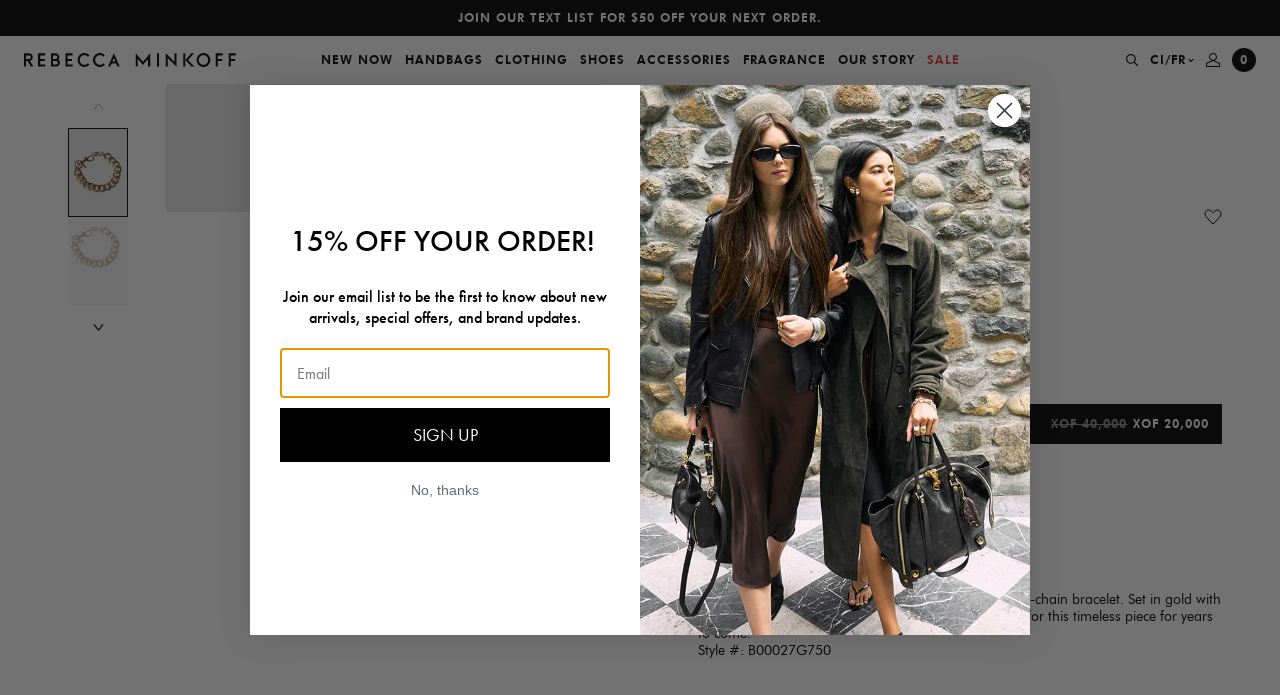

--- FILE ---
content_type: text/html
request_url: https://rebeccaminkoffcom.mpeasylink.com/mpel/mpel_storage.html?cmd=storePref&href=https%3A%2F%2Fwww.rebeccaminkoff.com%2Fen-ci%2Fproducts%2Fcurb-chain-bracelet-b00027g750-gold&siteurl=www.rebeccaminkoff.com&lang=en&country=&region=&sitelist=www.rebeccaminkoff.com,rebeccaminkoff.com,rmstaging.rebeccaminkoff.com,staging-rebecca-minkoff.myshopify.com;zh.rebeccaminkoff.com,zh.rmstaging.rebeccaminkoff.com&currency=&nonMP=false&mode=&uuid=
body_size: 1109
content:
<!DOCTYPE html> <html> <head> <!--[if lt IE 9]><script src="./js/json2.min.js"></script><![endif]--> </head> <body> <script type="text/javascript">var param=function(a){return""!=document.location.search?(a=a.replace(/[\[]/,"\\[").replace(/[\]]/,"\\]"),a=RegExp("[\\?\x26]"+a+"\x3d([^\x26#]*)").exec(document.location.search),null===a?"":decodeURIComponent(a[1].replace(/\+/g," "))):""},cookieSupport=function(){var a;a=window.document.location.host;var b=a.match("[^.]+.(([^.]{2,3}.)?[^.]{2}|[^.]{3,})$");a=null==b?a:"."+b[0];b=new Date;b.setTime(b.getTime()+31536E6);document.cookie="mpel__init\x3dtrue;path\x3d/;domain\x3d"+a+";expires\x3d"+b.toUTCString();
b=-1<document.cookie.indexOf("mpel__init")?!0:!1;document.cookie="mpel__init\x3d;path\x3d/;domain\x3d"+a+";expires\x3dThu, 2 Aug 2001 20:47:11 UTC";return b}(),hasStorage=function(){try{return localStorage.setItem("mpelinit","mpelinit"),localStorage.removeItem("mpelinit"),!0}catch(a){return!1}}(),getCookie=function(a){var b=document.cookie.indexOf(a+"\x3d");if(0>b)return null;b=b+a.length+1;a=document.cookie.indexOf(";",b);0>a&&(a=document.cookie.length);for(;" "==document.cookie.charAt(b);)b++;return decodeURIComponent(document.cookie.substring(b,
a))},setCookie=function(a,b,c,d){a=a+"\x3d"+encodeURIComponent(b);c&&(a+="; path\x3d"+c);d&&(a+="; domain\x3d"+d);c=new Date;c.setTime(c.getTime()+31536E6);a+="; expires\x3d"+c.toUTCString();document.cookie=a},domain=function(a){var b=a.match("[^.]+.(([^.]{2,3}.)?[^.]{2}|[^.]{3,})$");return null==b?a:b[0]}(location.host),serialize=function(a){if(void 0!=a){if("object"==typeof a){var b=[];for(attr in a)"function"!=typeof a[attr]&&b.push('"'+attr+'":'+serialize(a[attr]));return 0<b.length?"{"+b.join(",")+
"}":"{}"}return a.toString()}return null},parentUrl=param("href"),cmd=param("cmd"),spref="",storePref=function(a){"undefined"!=typeof a.siteurl&&a.siteurl&&(hasStorage&&localStorage.setItem("elPref",JSON.stringify(a)),setCookie("EL_PREF",JSON.stringify(a),"/",location.host))},getPref=function(){spref=hasStorage?localStorage.getItem("elPref"):cookieSupport?decodeURIComponent(getCookie("EL_PREF")):"none";window.postMessage&&parent.postMessage(spref,parentUrl)};
if("getpref"==cmd)getPref();else{var dsitelist=param("sitelist");if(""==dsitelist||"undefined"==typeof dsitelist||"null"==dsitelist||"undefined"==dsitelist)try{dsitelist=JSON.parse(localStorage.getItem("elPref")).sitelist}catch(e$$1){}var pref={siteurl:param("siteurl"),lang:param("lang"),country:param("country"),currency:param("currency"),region:param("region"),sitelist:dsitelist,nonMP:param("nonMP"),mode:param("mode"),uuid:param("uuid")};storePref(pref)};</script> </body> </html>

--- FILE ---
content_type: text/css
request_url: https://www.rebeccaminkoff.com/cdn/shop/t/411/assets/template.product.css?v=1755022171794
body_size: 5521
content:
.background-color.background-color--brand-primary{background-color:#000}.background-color.background-color--brand-secondary{background-color:#637381}.background-color.background-color--background-dark{background-color:#000}.background-color.background-color--background-light{background-color:#f6f6f6}.background-color.background-color--background-white{background-color:#fff}.background-color.background-color--text-primary{background-color:#000}.background-color.background-color--text-secondary{background-color:#303030}.background-color.background-color--text-light{background-color:#707070}.background-color.background-color--text-inverse{background-color:#fff}.background-color.background-color--black{background-color:#000}.background-color.background-color--darkgrey{background-color:#606060}.background-color.background-color--offblack{background-color:#333}.background-color.background-color--grey{background-color:#909090}.background-color.background-color--lightgrey{background-color:#f0f0f0}.background-color.background-color--lightgrey-transparent{background-color:#70707012}.background-color.background-color--peach{background-color:#f8f3ec}.background-color.background-color--white{background-color:#fff}.background-color.background-color--success_green{background-color:#4bb543}.background-color.background-color--error_red,.background-color.background-color--red{background-color:#ec3737}.text-color.text-color--brand-primary{color:#000}.text-color.text-color--brand-secondary{color:#637381}.text-color.text-color--background-dark{color:#000}.text-color.text-color--background-light{color:#f6f6f6}.text-color.text-color--background-white{color:#fff}.text-color.text-color--text-primary{color:#000}.text-color.text-color--text-secondary{color:#303030}.text-color.text-color--text-light{color:#707070}.text-color.text-color--text-inverse{color:#fff}.text-color.text-color--black{color:#000}.text-color.text-color--darkgrey{color:#606060}.text-color.text-color--offblack{color:#333}.text-color.text-color--grey{color:#909090}.text-color.text-color--lightgrey{color:#f0f0f0}.text-color.text-color--lightgrey-transparent{color:#70707012}.text-color.text-color--peach{color:#f8f3ec}.text-color.text-color--white{color:#fff}.text-color.text-color--success_green{color:#4bb543}.text-color.text-color--error_red,.text-color.text-color--red{color:#ec3737}.text-left,.text-start{text-align:start}.text-center{text-align:center}.text-right,.text-end{text-align:end}body{overflow-x:hidden}.container{margin:0 auto;max-width:1250px;padding:0 1.6rem;width:100%}@media (min-width: 48em){.container{padding:0 3.2rem}}@media (min-width: 64em){.container{padding:0 5.6rem}}.no-padding{padding:0}.no-padding-top,.no-padding-block-start{padding-block-start:0}.no-padding-bottom,.no-padding-block-end{padding-block-end:0}.no-margin{margin:0}.no-margin-top,.no-margin-block-start{margin-block-start:0}.no-margin-bottom,.no-margin-block-end{margin-block-end:0}@media (min-width: 69.375em){.smalldesktop-offset-top{margin-block-start:var(--header-height)}}.flex-justify-center{justify-content:center}.flex-justify-end{justify-content:flex-end}.flex-justify-start{justify-content:flex-start}.flex-align-center{align-items:center}.flex-align-end{align-items:flex-end}.flex-align-start{align-items:flex-start}.critical-hide{display:unset}.critical-clear{opacity:unset}.main-content .shopify-section{display:unset}body:not(.template-index) .main-content{opacity:unset}.no-js:not(html){display:none}.no-js .no-js:not(html){display:unset}.no-js .js{display:none}.is-hidden,.visually-hidden{border:0;clip:rect(0 0 0 0);clip-path:inset(100%);height:1px;margin:-1px;overflow:hidden;padding:0;position:absolute;white-space:nowrap;width:1px}.BackInStockPopup{background-color:#fff;box-sizing:border-box;left:50%;margin:0 auto;max-width:350px;opacity:0;padding:60px 12px;position:fixed;top:50%;transform:translate(-50%,-50%);transition:opacity .5s,visibility .5s;visibility:hidden;width:95%;z-index:-1}.BackInStockPopup.openPopUp{opacity:1;visibility:visible;z-index:800}.BackInStockPopup__close{cursor:pointer;position:absolute;right:12px;top:12px}.BackInStockPopup__content{margin:0 auto;max-width:327px;text-align:center;width:100%}.BackInStockPopup__title{margin-bottom:12px}.BackInStockPopup__productInfo{margin:36px 0 12px}.BackInStockPopup__optionContainer{align-items:center;display:flex;flex-flow:row wrap;justify-content:space-between;margin:12px 0 24px}.BackInStockPopup__optionContainer.singleOption{justify-content:space-around}.BackInStockPopup__option{align-items:center;display:flex;flex-flow:row wrap;justify-content:center;border:1px solid #909090;border-radius:30px;height:40px;width:159px}.BackInStockPopup__responseText{display:none;margin-top:24px;text-align:center}.BackInStockPopup__responseText.success{color:#4bb543;display:block}.BackInStockPopup__responseText.error{color:#ec3737;display:block}.BackInStockPopup__submit{margin:12px 0 6px}@media (min-width: 48em){.BackInStockPopup{max-width:672px}.BackInStockPopup__close{right:24px;top:24px}}.BackInStockPopupUnderlay{transition:opacity .5s,visibility .5s}.BackInStockPopupUnderlay.isActive{z-index:750}.ProductPageContainer__sliders{display:flex;flex-wrap:wrap;width:100%}.ProductPageContainer__sliders>div{width:100%}.ProductDescription{margin:36px 0}.ProductDescription__buttons{align-items:center;display:flex;flex-flow:row wrap;justify-content:initial;margin-bottom:12px}.ProductDescription__button{border-bottom:1px solid rgba(0,0,0,0);color:#000;cursor:pointer;margin-right:24px}.ProductDescription__button:last-child{margin-right:0}.ProductDescription__button.activeSection{border-color:#000}.ProductDescription__info{display:none}.ProductDescription__info p,.ProductDescription__info li{font-size:1.4rem;line-height:17px}.ProductDescription__info ul{list-style:initial}.ProductDescription__info li{margin-left:17px}.ProductDescription__info.activeSection{display:block}.ProductDescription__eligibility{font-size:1.4rem;font-weight:900;margin-top:12px}@media (min-width: 48em){.ProductDescription{margin:20px 0}}@media (min-width: 78.125em){.ProductDescription{margin:60px 0 36px}}.ProductFormFixed__optionsContainer{align-items:center;display:flex;flex-flow:row wrap;justify-content:center;background-color:#fff;bottom:0;height:auto;left:0;position:fixed;transform:translateY(100%);transition:transform .5s;width:100%;z-index:250}.ProductFormFixed__optionsContainer.openOptions{transform:translateY(-78px)}.ProductFormFixed__singleOptionBtnsWrap{align-items:center;display:flex;flex-flow:row wrap;justify-content:initial;flex:1;height:100%}.ProductFormFixed__mainContainer{align-items:center;display:flex;flex-flow:row wrap;justify-content:initial;background-color:#fff;border-top:1px solid #f0f0f0;bottom:0;height:77px;left:0;position:fixed;transform:translateY(78px);transition:transform .5s;width:100%}.showFixedForm .ProductFormFixed__mainContainer{transform:translateY(0)}.ProductFormFixed__btnWrap{flex:1;height:100%;padding:0 12px;position:relative}.ProductFormFixed__btnWrap:nth-child(2){border-left:1px solid #f0f0f0}.ProductFormFixed__btnWrap.singleColorOption{display:none}.ProductFormFixed__singleOptionSelector{align-items:center;display:flex;flex-flow:row wrap;justify-content:flex-start;color:#000;cursor:pointer;height:100%;width:100%}.ProductFormFixed__singleOptionSelector svg{position:absolute;right:12px;top:50%;transform:translateY(-50%)}.ProductFormFixed__singleOptionSelector.openOptions svg{transform:translateY(-50%) rotate(180deg)}.ProductFormFixed__singleOptionSelector .Swatch{border-color:#000}.ProductFormFixed__optionBtn{color:#000;cursor:pointer;margin:0 12px;padding:15px 0}.ProductFormFixed__optionBtn .btn-link{border-bottom:1px solid rgba(0,0,0,0)}.ProductFormFixed__optionBtn.activeOption .Swatch,.ProductFormFixed__optionBtn.activeOption .btn-link{border-color:#000}.ProductFormFixed__optionBtn.soldOut{color:#909090}.ProductFormFixed__optionBtn.soldOut .btn-link{text-decoration:line-through}.ProductFormFixed__optionBtn.soldOut.activeOption .btn-link{border-color:#909090}.ProductFormFixed__title{display:none}.ProductFormFixed__wrap{background-color:#fff;align-items:center;display:flex;flex-flow:row wrap;height:100%;justify-content:initial;width:100%}@media (max-width: 63.99em){.ProductFormFixed__wrap{padding:0}}@media (min-width: 64em){.ProductFormFixed__title{display:flex;flex:2}.ProductFormFixed .yotpo-icon:not(:first-child){display:none}.ProductFormFixed .yotpo-bottomline{align-items:center;display:flex;margin-left:1.6rem}.ProductFormFixed .yotpo-bottomline a{border-bottom:0;margin-bottom:-.2rem}.ProductFormFixed__btnWrap{flex:unset;padding:0 1.6rem}.ProductFormFixed__btnWrap:nth-child(2){border-left:0}.ProductFormFixed__singleOptionSelector{justify-content:flex-end}.ProductFormFixed__singleOptionSelector svg{position:relative;right:unset;top:unset;transform:translateY(0)}.ProductFormFixed__singleOptionBtnsWrap{border-right:1px solid #f0f0f0;flex:1;justify-content:space-between;margin-right:calc(3.2rem + .2rem)}.ProductFormFixed__singleOptionLabel{padding-right:2.8rem}.ProductFormFixed__singleOptionLabel.rmp-small{font-size:1.4rem;text-transform:capitalize}.ProductFormFixed .ProductFormSubmit__submit{padding-inline:2.4rem}}@media (min-width: 78.125em){.ProductFormFixed__title{flex:2.5}}.ProductHalfVideoSlider{display:flex;flex-wrap:wrap;max-width:100%;position:relative}.ProductHalfVideoSlider__video,.ProductHalfVideoSlider__slider{position:relative;width:100%}.ProductHalfVideoSlider__slider--desktop{display:none}.ProductHalfVideoSlider__slider--mobile{display:block}.ProductHalfVideoSlider__video-overlay{background:#000;height:100%;left:0;position:absolute;top:0;width:100%}.ProductHalfVideoSlider__content-wrap{align-items:center;display:flex;flex-direction:column;height:100%;position:absolute;top:0;width:100%}.ProductHalfVideoSlider__content-wrap.center{justify-content:center}.ProductHalfVideoSlider__content-wrap.bottom{justify-content:flex-end}.ProductHalfVideoSlider__content-wrap.left{align-items:flex-start}.ProductHalfVideoSlider__content{margin-block-end:5rem}.ProductHalfVideoSlider__title.rmh1{line-height:1.2;margin:calc(3.2rem + .2rem) 5rem}.ProductHalfVideoSlider__cta{margin:0 5rem}.text-color--text-primary .ProductHalfVideoSlider__cta .cta{color:#000}.text-color--text-primary .ProductHalfVideoSlider__cta .cta:after{background-color:#000}@media (max-width: 63.99em){.ProductHalfVideoSlider{flex-direction:column}.ProductHalfVideoSlider__title{font-size:3rem}.ProductHalfVideoSlider__content.large .ProductHalfVideoSlider__title.rmh1{font-size:4rem;margin:calc(3.2rem + .2rem) 1.6rem}.ProductHalfVideoSlider__content.small .ProductHalfVideoSlider__title.rmh1{font-size:2.8rem;margin:2.4rem 1.6rem}.ProductHalfVideoSlider .ProductSlider__header{max-width:100%}.ProductHalfVideoSlider .ProductSlider__container{width:100%}.ProductHalfVideoSlider .ProductSlider__navButtons{display:none}.ProductHalfVideoSlider .BackgroundMedia{height:unset;padding-block-start:126%;position:relative}.ProductHalfVideoSlider .BackgroundMedia__image{height:100%;left:0;position:absolute;top:0;width:100%}.ProductHalfVideoSlider .BackgroundMedia__videoContainer{height:100%;left:0;position:absolute;top:0}}@media (min-width: 64em){.ProductHalfVideoSlider__video,.ProductHalfVideoSlider__slider{position:relative;width:50%}.ProductHalfVideoSlider__slider--desktop{display:block}.ProductHalfVideoSlider__slider--mobile{display:none}.ProductHalfVideoSlider__title{margin:3.2rem 6rem}.ProductHalfVideoSlider__cta{margin:0 6rem}.ProductHalfVideoSlider__content{margin-block-end:5rem}.ProductHalfVideoSlider__content.large .ProductHalfVideoSlider__title.rmh1{font-size:5.6rem}.ProductHalfVideoSlider__content.small .ProductHalfVideoSlider__title.rmh1{font-size:3.5rem}.ProductHalfVideoSlider .ProductSlider__header{width:100%}.ProductHalfVideoSlider .ProductSlider__slide{width:50%}.ProductHalfVideoSlider .BackgroundMedia{height:100%;position:relative}.ProductHalfVideoSlider .BackgroundMedia__videoContainer{height:100%;left:0;position:absolute;top:0}}.ProductHalfVideoGridSlider{display:flex;flex-wrap:wrap;max-width:100%;position:relative}.ProductHalfVideoGridSlider__heading{padding:2.4rem}.ProductHalfVideoGridSlider__video,.ProductHalfVideoGridSlider__slider{position:relative;width:100%}.ProductHalfVideoGridSlider__slider--desktop{display:none}.ProductHalfVideoGridSlider__slider--mobile{display:block}.ProductHalfVideoGridSlider__video-overlay{background:#000;height:100%;left:0;position:absolute;top:0;width:100%}@media (max-width: 63.99em){.ProductHalfVideoGridSlider{flex-direction:column}.ProductHalfVideoGridSlider__heading{max-width:100%;text-align:center}.ProductHalfVideoGridSlider .ProductSlider__container{width:100%}.ProductHalfVideoGridSlider .BackgroundMedia{height:unset;padding-block-start:150%;position:relative}.ProductHalfVideoGridSlider .BackgroundMedia__image{height:100%;left:0;position:absolute;top:0;width:100%}.ProductHalfVideoGridSlider .BackgroundMedia__videoContainer{height:100%;left:0;position:absolute;top:0}}@media (min-width: 64em){.ProductHalfVideoGridSlider__heading{width:100%}.ProductHalfVideoGridSlider__video,.ProductHalfVideoGridSlider__slider{position:relative;width:50%}.ProductHalfVideoGridSlider__slider--desktop{display:block}.ProductHalfVideoGridSlider__slider--mobile{display:none}.ProductHalfVideoGridSlider .BackgroundMedia{height:100%;position:relative}.ProductHalfVideoGridSlider .BackgroundMedia__videoContainer{height:100%;left:0;position:absolute;top:0}.ProductHalfVideoGridSlider .ProductSlider__slide{display:grid;grid-template-columns:repeat(2,1fr)}}.ProductFormState{margin-top:24px}.ProductFormState__inputWrap{align-items:center;display:flex;flex-flow:row wrap;justify-content:center;border-bottom:1px solid #000;height:30px;padding-bottom:6px}.ProductFormState__form__error{color:#ec3737;display:none;margin-top:6px}.ProductFormState__form__success{color:#000;display:none;margin-top:6px}.ProductFormState__form.success .ProductFormState__form__success{display:block}.ProductFormState__form.error .ProductFormState__inputWrap{border-color:#ec3737}.ProductFormState__form.error .ProductFormState__form__error{display:block}.ProductFormState__form.error .ProductFormState__submit svg path{stroke:#ec3737}.ProductFormState__input{border:0;box-sizing:border-box;height:100%;margin:0;outline:none;padding:0;width:calc(100% - 30px)}.ProductFormState__input::placeholder{color:#000;opacity:1}.ProductFormState__input:input-placeholder{color:#000}.ProductFormState__input::input-placeholder{color:#000}.ProductFormState__submit{align-items:center;display:flex;flex-flow:row wrap;justify-content:flex-end;cursor:pointer;height:100%;width:30px}.ProductFormState__link{cursor:pointer;text-decoration:underline}.ProductFormSubmit__submit{align-items:center;display:flex;flex-flow:row wrap;justify-content:space-between;background-color:#000;border:1px solid #000;color:#fff;cursor:pointer;height:40px;margin-bottom:12px;padding:0 12px;text-transform:uppercase;width:100%}.ProductFormSubmit__submit .stateText{display:none}.ProductFormSubmit__submit[data-trigger-waitlist=true],.ProductFormSubmit__submit[disabled]{background-color:#909090;border-color:#909090}.ProductFormSubmit__submit[data-trigger-waitlist=true] .addToBag,.ProductFormSubmit__submit[data-trigger-waitlist=true] .ProductFormSubmit__priceCompareAt,.ProductFormSubmit__submit[disabled] .addToBag,.ProductFormSubmit__submit[disabled] .ProductFormSubmit__priceCompareAt{display:none}.ProductFormSubmit__submit[data-trigger-waitlist=true] .stateText,.ProductFormSubmit__submit[disabled] .stateText{display:block}.ProductFormSubmit__submit[disabled]{cursor:unset}.ProductFormSubmit__priceWrap{align-items:center;display:flex;flex-flow:row wrap;justify-content:initial}.ProductFormSubmit__priceCompareAt{color:#909090;margin-right:6px;text-decoration:line-through}.ProductFormSubmit.productFormFixedSubmit{margin-right:12px;width:175px}.ProductFormSubmit.productFormFixedSubmit .ProductFormSubmit__submit{height:48px;margin:0}.ProductFormSubmit.productFormFixedSubmit .ProductFormSubmit__priceCompareAt{display:none}@media (min-width: 48em){.ProductFormSubmit.productFormFixedSubmit{width:auto}.ProductFormSubmit.productFormFixedSubmit .ProductFormSubmit__priceCompareAt{display:block}}.ProductForm{padding:24px}.ProductForm .swatch-reveal,.ProductForm .swatch-hide{background:#fff;display:flex;height:100%;position:absolute;width:100%;z-index:1}.ProductForm .swatch-reveal__text,.ProductForm .swatch-hide__text{font-size:1.4rem;line-height:17px;text-decoration:underline}.ProductForm .swatch-reveal button,.ProductForm .swatch-hide button{bottom:0;cursor:pointer;margin-bottom:1.6rem;position:absolute;text-align:left}.ProductForm .swatch-hide{padding-block-end:150%}.ProductForm .swiper-container{clip-path:inset(-100vw -100vw -100vw 0);overflow:visible}.ProductForm .swiper-container.is-enabled .ProductForm__singleOptionSelector--swiper-paginate{display:block}.ProductForm__tag{background-color:#f0f0f0;margin-right:6px;padding:6px}.ProductForm__tag span{letter-spacing:initial}.ProductForm__tag--red{color:#ec3737}.ProductForm__tag--promo{display:inline-block;font-size:1.4rem;line-height:18px;margin-block-end:1.6rem;padding:.4rem}.ProductForm__apps{align-items:center;display:flex;flex-flow:row wrap;justify-content:initial;margin-bottom:12px;position:relative}.ProductForm__yotpoReviewsBtn{align-items:center;display:flex;flex-flow:row wrap;justify-content:initial;cursor:pointer;width:100%}@media (min-width: 64em){.ProductForm__yotpoReviewsBtn{margin-top:0;width:auto}}.ProductForm__yotpoBadge .yotpo-icon-star,.ProductForm__yotpoBadge .yotpo-icon-half-star,.ProductForm__yotpoBadge .yotpo-icon-empty-star{font-size:12px!important;margin:0 .5px}.ProductForm__yotpoBadge .text-m{border-bottom:1px solid #000;color:#000;font-family:Futura,sans-serif;font-size:1.4rem!important;line-height:18px;margin-left:5px}.ProductForm__yotpoBadge .yotpo-stars{align-items:center;display:flex;flex-flow:row wrap;justify-content:initial}.ProductForm__yotpoBadge.hide-write-review .write-review-btn-hidden{display:none}.ProductForm__wishlistBtn{color:#000;cursor:pointer;margin-left:auto;right:0;top:6px}.ProductForm__wishlistBtn .addedToWishlist,.ProductForm__wishlistBtn.inWishlist .addToWishlist{display:none}.ProductForm__wishlistBtn.inWishlist .addedToWishlist{display:inline}.ProductForm__wishlistBtn.inWishlist .addedToWishlist svg{fill:#000}.ProductForm__wishlistText{border:0;clip:rect(0 0 0 0);clip-path:inset(100%);height:1px;margin:-1px;overflow:hidden;padding:0;position:absolute;white-space:nowrap;width:1px}.ProductForm__promoMessaging{font-size:14px;line-height:18px;margin-bottom:24px;margin-top:-24px}.ProductForm__promoMessaging__heading{font-weight:600;margin-bottom:6px}.ProductForm__header{margin:0 0 36px}.ProductForm__title{margin:0}.ProductForm__eligibility{font-weight:600;margin:12px 0 0}.ProductForm__preSubmitContainer{align-items:center;display:flex;flex-flow:row wrap;justify-content:space-between;margin:12px 0}.ProductForm__sizeGuideBtnWrap{align-items:center;display:flex;flex-flow:row wrap;justify-content:flex-end;flex:1 0 auto}.ProductForm__sizeGuideBtn{border-bottom:1px solid #000;color:#000;cursor:pointer}.ProductForm__singleOptionSelectors.noSizeGuide{margin-bottom:24px}.ProductForm__singleOptionSelector{border:0;box-sizing:border-box;margin-bottom:12px;position:relative}.ProductForm__singleOptionSelector:last-child{margin-bottom:0}.ProductForm__singleOptionSelector--swiper-paginate{cursor:pointer;display:none;position:absolute;top:calc(50% + 8px);width:16px;z-index:111}.ProductForm__singleOptionSelector--swiper-paginate svg{height:10px}.ProductForm__singleOptionSelector--swiper-prev{left:0}.ProductForm__singleOptionSelector--swiper-next{right:0}.ProductForm__singleOptionSelector__option{border:1px solid rgba(0,0,0,0);color:#000;cursor:pointer;display:inline-block;height:auto;padding:0;width:auto}.ProductForm__singleOptionSelector__option:hover,.ProductForm__singleOptionSelector__option.selectedOption,.ProductForm__singleOptionSelector__option.active-swatch{background-color:#0000;border-color:#000!important}.ProductForm__singleOptionSelector__option.ProductForm__singleOptionSelector__option--size{border:1px solid #dfdfdf;height:auto;min-height:34px;min-width:54px;padding:1.2rem 1.6rem}.ProductForm__singleOptionSelector__option.ProductForm__singleOptionSelector__option--size:hover,.ProductForm__singleOptionSelector__option.ProductForm__singleOptionSelector__option--size.selectedOption,.ProductForm__singleOptionSelector__option.ProductForm__singleOptionSelector__option--size.active-swatch{border-color:#000}.ProductForm__singleOptionSelector__selectedWrap{box-sizing:border-box;cursor:pointer;font-size:14px;line-height:18px;margin-block-end:1.2rem;padding:0;position:relative;width:100%}.ProductForm__singleOptionSelector__selectedWrap .ProductForm__singleOptionSelector__option{padding:0}.ProductForm__singleOptionSelector__optionsWrap{background-color:#fff;border:0;display:flex;flex-wrap:wrap;gap:10px;position:relative;width:100%}.ProductForm__singleOptionSelector__optionsWrap button.sold-out{background:#dfdfdf;color:#707070}.ProductForm__singleOptionSelector__optionsWrap--size{grid-template-columns:repeat(5,auto)}.ProductForm__singleOptionSelector__optionsWrap--color{flex-wrap:nowrap;gap:0;padding:1px}.ProductForm__singleOptionSelector__optionsWrap--color .sold-out img{opacity:.6}.ProductForm__singleOptionSelector__optionsWrap--color .sold-out .ProductForm__color-option--spacer{background:linear-gradient(to top left,#dad5be00 0 calc(50% - .8px),#dfdfdf 50%,#dad5be00 calc(50% + .8px) 100%);position:relative;z-index:111}.ProductForm__singleOptionSelector__optionsWrap--color button{width:100%}.ProductForm__singleOptionSelector__optionsWrap--color .ProductForm__singleOptionSelector__option{display:flex;height:min-content}.ProductForm__singleOptionSelector.singleColorOption{display:none}.ProductForm__chevronDown{align-items:center;display:flex;flex-flow:row wrap;justify-content:center;height:6px;position:absolute;right:17px;top:50%;transform:translateY(-50%);width:12px}.ProductForm__chevronDown svg{height:100%;width:100%}.ProductForm__actions__productState,.ProductForm__actions.variantUnavailable .ProductForm__actions__klarna{display:none}.ProductForm__actions.variantUnavailable .ProductForm__actions__productState{display:block}.ProductForm__shippingDate{align-items:center;display:flex;flex-flow:row wrap;justify-content:space-between}.ProductForm__shippingDateText{margin-left:6px;position:relative;top:1px}.ProductForm__breadcrumb{margin-block-end:24px}.ProductForm__color-option{display:block;height:100%;left:0;object-fit:cover;pointer-events:none;position:absolute;top:0;width:100%}.ProductForm__color-option--spacer{display:block;padding-block-end:150%}.ProductForm .Swatch__inset{text-indent:-999999px}.ProductForm .Swatch.productForm{border-color:#dfdfdf;height:30px;margin-inline-end:0;pointer-events:none;width:30px}.ProductForm .Swatch.productForm .Swatch__inset{height:24px;width:24px}.ProductForm .Swatch.productForm:hover{border-color:#000}@media (max-width: 47.99em){.ProductForm{overflow:hidden}.ProductForm .swatch-reveal,.ProductForm .swatch-hide{display:none}.ProductForm__swiper-slide--placeholder{width:calc(18.4842883549% - 6px)}}@media (min-width: 48em){.ProductForm{margin-block-start:40px;margin-inline-end:9%;margin-inline-start:9%;max-width:614px;padding:0}.ProductForm .swiper-container{overflow:hidden}.ProductForm .swiper-container.is-enabled{overflow:visible}.ProductForm .swatch-button{cursor:pointer}.ProductForm__swiper-slide--6 .swatch-button{cursor:default;pointer-events:none}.is-enabled .ProductForm__swiper-slide--6 .swatch-button{cursor:pointer;pointer-events:auto}.is-disabled .ProductForm__swiper-slide--6:hover{border-color:#0000!important;cursor:default}.is-disabled .ProductForm__swiper-slide--collapsible{opacity:0}.ProductForm__swiper-slide--placeholder{width:calc(14.0252454418% - 6px)}.ProductForm__apps{margin-bottom:3px}}@media (min-width: 78.125em){.ProductForm{margin-block-start:80px}.ProductForm__apps{margin-bottom:24px}.ProductForm__header{margin-bottom:60px}.ProductForm__singleOptionSelector{margin-bottom:24px}.ProductForm__singleOptionSelector__optionsWrap{grid-template-columns:repeat(12,30px)}.ProductForm__singleOptionSelector__optionsWrap--size{grid-template-columns:repeat(8,54px)}}.ProductForm .shopify-payment-button__button .shopify-cleanslate [role=button]{max-height:40px!important;min-height:40px!important}.ProductForm .shopify-payment-button__button--unbranded,.ProductForm .shopify-payment-button__more-options{display:none}.ProductImageFormGrid{align-items:flex-start;display:flex;flex-flow:row wrap;justify-content:center}.ProductImageFormGrid .swiper-zoom-target{transition:all .3s ease 0s}.ProductImageFormGrid__item{background-color:#f0f0f0;display:none;position:relative;width:50%}.ProductImageFormGrid__item.productFormItem{background-color:#fff;display:block;width:100%}.ProductImageFormGrid__item.imageLoaded .ProductImageFormGrid__image{opacity:1}.ProductImageFormGrid__wrap{position:relative}.ProductImageFormGrid__zoom-wrap{height:100%;position:absolute;top:0;width:100%}.ProductImageFormGrid__zoom-container,.ProductImageFormGrid__zoom-slide{height:100%}.ProductImageFormGrid__zoom-slide-container{position:relative;width:auto}.ProductImageFormGrid__zoom-icon{bottom:0;cursor:pointer;margin:1.6rem 2rem;position:absolute;z-index:750}.ProductImageFormGrid__zoom-icon--plus,.ProductImageFormGrid__zoom-icon--minus{display:none}.ProductImageFormGrid__zoom-icon svg{height:28px;width:28px}.zoom-ready .ProductImageFormGrid__zoom-icon--plus{display:block}.zoom-ready .ProductImageFormGrid__zoom-icon--minus,.zoom-ready.zoomed-in .ProductImageFormGrid__zoom-icon--plus{display:none}.zoom-ready.zoomed-in .ProductImageFormGrid__zoom-icon--minus{display:block}.ProductImageFormGrid__image{height:100%;top:0;right:0;bottom:0;left:0;object-fit:cover;opacity:0;position:relative;transition:opacity .5s;vertical-align:middle;width:100%}.ProductImageFormGrid__image-carousel{background-color:unset;display:flex;opacity:0;width:100%}.ProductImageFormGrid__image-carousel.is-active{opacity:1}.ProductImageFormGrid__image-carousel.cloned{left:0;position:absolute}.ProductImageFormGrid__main-image{margin-inline:0}.ProductImageFormGrid__main-image .swiper-zoom-container>img{object-fit:cover}.ProductImageFormGrid__main-image.transitioning{pointer-events:none}.ProductImageFormGrid__main-slide{width:100%}.ProductImageFormGrid__main-thumbnail{width:20%}.ProductImageFormGrid__thumbnails{margin-inline:1.6rem;padding-block-start:1.6rem}.ProductImageFormGrid__thumbnails-container{overflow:hidden;padding-bottom:0;width:40px}.ProductImageFormGrid__thumbnails-container.image-count-1{height:57.8px}@media (min-width: 48em){.ProductImageFormGrid__thumbnails-container.image-count-1{height:88.5px}}.ProductImageFormGrid__thumbnails-container.image-count-2{height:115.6px}@media (min-width: 48em){.ProductImageFormGrid__thumbnails-container.image-count-2{height:177px}}.ProductImageFormGrid__thumbnails-container.image-count-3{height:173.4px}@media (min-width: 48em){.ProductImageFormGrid__thumbnails-container.image-count-3{height:265.5px}}.ProductImageFormGrid__thumbnails-container.image-count-4{height:231.2px}@media (min-width: 48em){.ProductImageFormGrid__thumbnails-container.image-count-4{height:354px}}.ProductImageFormGrid__thumbnails-container.image-count-5{height:290px}@media (min-width: 48em){.ProductImageFormGrid__thumbnails-container.image-count-5{height:443px}}.ProductImageFormGrid__thumbnails-container.image-count-6{height:290px}@media (min-width: 48em){.ProductImageFormGrid__thumbnails-container.image-count-6{height:443px}}.ProductImageFormGrid__thumbnails-container.image-count-7{height:290px}@media (min-width: 48em){.ProductImageFormGrid__thumbnails-container.image-count-7{height:443px}}.ProductImageFormGrid__thumbnails-container.image-count-8{height:290px}@media (min-width: 48em){.ProductImageFormGrid__thumbnails-container.image-count-8{height:443px}}.ProductImageFormGrid__thumbnails-container.image-count-9{height:290px}@media (min-width: 48em){.ProductImageFormGrid__thumbnails-container.image-count-9{height:443px}}.ProductImageFormGrid__thumbnails-container.image-count-10{height:290px}@media (min-width: 48em){.ProductImageFormGrid__thumbnails-container.image-count-10{height:443px}}.ProductImageFormGrid__thumbnails-container.image-count-11{height:290px}@media (min-width: 48em){.ProductImageFormGrid__thumbnails-container.image-count-11{height:443px}}.ProductImageFormGrid__thumbnails-container.image-count-12{height:290px}@media (min-width: 48em){.ProductImageFormGrid__thumbnails-container.image-count-12{height:443px}}.ProductImageFormGrid__thumbnails-container.image-count-13{height:290px}@media (min-width: 48em){.ProductImageFormGrid__thumbnails-container.image-count-13{height:443px}}.ProductImageFormGrid__thumbnails-container.image-count-14{height:290px}@media (min-width: 48em){.ProductImageFormGrid__thumbnails-container.image-count-14{height:443px}}.ProductImageFormGrid__thumbnails-container.image-count-15{height:290px}@media (min-width: 48em){.ProductImageFormGrid__thumbnails-container.image-count-15{height:443px}}.ProductImageFormGrid__thumbnails-wrapper{flex-flow:column;padding-inline-start:1px}.ProductImageFormGrid__thumbnails-button{left:unset;margin-block-start:0;position:unset;right:unset;width:100%}.ProductImageFormGrid__thumbnails-button:after{content:none}.ProductImageFormGrid__thumbnails-image{height:100%;object-fit:cover;width:100%}.ProductImageFormGrid__thumbnails-slide{cursor:pointer;flex:1;min-height:57.8px;opacity:.4}.ProductImageFormGrid__thumbnails-slide.swiper-slide-thumb-active{margin-left:-1px;opacity:1}.ProductImageFormGrid__thumbnails-slide.swiper-slide-thumb-active img{outline:1px solid #000;outline-offset:-1px}.ProductImageFormGrid .Badge{left:24px;top:24px}@media (max-width: 78.115em){.ProductImageFormGrid__main-image .swiper-slide{height:350px}.ProductImageFormGrid__main-image .swiper-wrapper{max-height:calc(60vh - 84px)}}@media (max-width: 47.99em){.ProductImageFormGrid__image{height:100%;top:0;right:0;bottom:0;left:0;object-fit:cover;width:100%}.ProductImageFormGrid__main-image{width:calc(100vw - 74px)}.ProductImageFormGrid__main-image .swiper-slide{align-items:flex-start;display:flex;height:unset;justify-content:center;position:relative}.ProductImageFormGrid__main-image .swiper-wrapper{max-height:unset}}@media (min-width: 48em){.ProductImageFormGrid{margin-bottom:6.4rem}.ProductImageFormGrid__item{display:block}.ProductImageFormGrid__item.productFormItem{width:50%}.ProductImageFormGrid__item.productFormItem.ProductImageFormGrid__item--cross-sells{display:flex;flex-direction:column;justify-content:center}.ProductImageFormGrid__image-carousel{display:flex;gap:9%;width:50%}.ProductImageFormGrid__main-image{aspect-ratio:.6666666667;display:block;height:100%;margin:0 auto;order:2;position:relative;width:68%}.ProductImageFormGrid__main-image .swiper-zoom-container>img{object-fit:contain}.ProductImageFormGrid__main-image .swiper-slide{align-items:flex-start;aspect-ratio:.6666666667;display:flex;height:100%;justify-content:center;position:relative}.ProductImageFormGrid__main-image .ProductImageFormGrid__image,.ProductImageFormGrid__main-image .swiper-wrapper{aspect-ratio:.6666666667}.ProductImageFormGrid__main-slide{cursor:var(--zoom-plus-cursor);height:auto}.zoomed-in .ProductImageFormGrid__main-slide{cursor:var(--zoom-minus-cursor)}.ProductImageFormGrid__main-thumbnail{display:flex;justify-content:flex-end}.ProductImageFormGrid__thumbnails-container{overflow:hidden;padding-bottom:0;width:60px}.ProductImageFormGrid__thumbnails-container.image-count-1{height:57.8px}}@media (min-width: 48em)and (min-width: 48em){.ProductImageFormGrid__thumbnails-container.image-count-1{height:88.5px}}@media (min-width: 48em){.ProductImageFormGrid__thumbnails-container.image-count-2{height:115.6px}}@media (min-width: 48em)and (min-width: 48em){.ProductImageFormGrid__thumbnails-container.image-count-2{height:177px}}@media (min-width: 48em){.ProductImageFormGrid__thumbnails-container.image-count-3{height:173.4px}}@media (min-width: 48em)and (min-width: 48em){.ProductImageFormGrid__thumbnails-container.image-count-3{height:265.5px}}@media (min-width: 48em){.ProductImageFormGrid__thumbnails-container.image-count-4{height:231.2px}}@media (min-width: 48em)and (min-width: 48em){.ProductImageFormGrid__thumbnails-container.image-count-4{height:354px}}@media (min-width: 48em){.ProductImageFormGrid__thumbnails-container.image-count-5{height:290px}}@media (min-width: 48em)and (min-width: 48em){.ProductImageFormGrid__thumbnails-container.image-count-5{height:443px}}@media (min-width: 48em){.ProductImageFormGrid__thumbnails-container.image-count-6{height:290px}}@media (min-width: 48em)and (min-width: 48em){.ProductImageFormGrid__thumbnails-container.image-count-6{height:443px}}@media (min-width: 48em){.ProductImageFormGrid__thumbnails-container.image-count-7{height:290px}}@media (min-width: 48em)and (min-width: 48em){.ProductImageFormGrid__thumbnails-container.image-count-7{height:443px}}@media (min-width: 48em){.ProductImageFormGrid__thumbnails-container.image-count-8{height:290px}}@media (min-width: 48em)and (min-width: 48em){.ProductImageFormGrid__thumbnails-container.image-count-8{height:443px}}@media (min-width: 48em){.ProductImageFormGrid__thumbnails-container.image-count-9{height:290px}}@media (min-width: 48em)and (min-width: 48em){.ProductImageFormGrid__thumbnails-container.image-count-9{height:443px}}@media (min-width: 48em){.ProductImageFormGrid__thumbnails-container.image-count-10{height:290px}}@media (min-width: 48em)and (min-width: 48em){.ProductImageFormGrid__thumbnails-container.image-count-10{height:443px}}@media (min-width: 48em){.ProductImageFormGrid__thumbnails-container.image-count-11{height:290px}}@media (min-width: 48em)and (min-width: 48em){.ProductImageFormGrid__thumbnails-container.image-count-11{height:443px}}@media (min-width: 48em){.ProductImageFormGrid__thumbnails-container.image-count-12{height:290px}}@media (min-width: 48em)and (min-width: 48em){.ProductImageFormGrid__thumbnails-container.image-count-12{height:443px}}@media (min-width: 48em){.ProductImageFormGrid__thumbnails-container.image-count-13{height:290px}}@media (min-width: 48em)and (min-width: 48em){.ProductImageFormGrid__thumbnails-container.image-count-13{height:443px}}@media (min-width: 48em){.ProductImageFormGrid__thumbnails-container.image-count-14{height:290px}}@media (min-width: 48em)and (min-width: 48em){.ProductImageFormGrid__thumbnails-container.image-count-14{height:443px}}@media (min-width: 48em){.ProductImageFormGrid__thumbnails-container.image-count-15{height:290px}}@media (min-width: 48em)and (min-width: 48em){.ProductImageFormGrid__thumbnails-container.image-count-15{height:443px}}@media (min-width: 48em){.ProductImageFormGrid__thumbnails{margin-inline-end:0;margin-inline-start:0;order:1;padding-block-end:0;padding-block-start:0;position:sticky;top:4.8rem}}@media (min-width: 48em){.ProductImageFormGrid__thumbnails-slide{min-height:88.5px}.ProductImageFormGrid__thumbnails-slide.swiper-slide-thumb-active img{height:100%}}@media (min-width: 48em){.zoom-ready.zoomed-in .ProductImageFormGrid__zoom-icon,.zoom-ready .ProductImageFormGrid__zoom-icon{display:none}}@media (min-width: 48em){.ProductImageFormGrid .swiper-button-prev{top:0}}@media (min-width: 48em){.ProductImageFormGrid .swiper-button-next{bottom:0;top:unset}}@media (min-width: 48em){.ProductImageFormGrid__zoom-slide,.ProductImageFormGrid__zoom-slide-container{width:100%}}@media (min-width: 85.3125em){.ProductImageFormGrid__main-image{width:68%}.ProductImageFormGrid__thumbnails{padding-block-start:2rem}}@media (min-width: 90em){.ProductImageFormGrid__main-image{width:100%}.ProductImageFormGrid__thumbnails{padding-block-start:4rem}}@media (min-width: 120em){.ProductImageFormGrid__image-carousel{width:46%}}.ProductCrossSells{max-width:100%;overflow:hidden;position:relative}.ProductCrossSells__slider{position:relative;width:100%}.ProductCrossSells__item{width:100%}.ProductCrossSells .ProductSlider__title.rmh3{line-height:1.25}.ProductCrossSells .ProductSlider__container{width:100%}.ProductCrossSells .ProductCardSlider__swiperButton,.ProductCrossSells .ProductSlider__navButtons{display:none}.ProductCrossSells .ProductCard__title.btn-link{font-weight:600}.ProductImageFormGrid .ProductCrossSells .Badge{left:.8rem;top:1.2rem}.ProductCrossSells .ProductCard__priceContainer{align-items:flex-start}@media (max-width: 47.99em){.ProductCrossSells__slider{width:100}.ProductCrossSells .ProductSlider__container{margin-left:0;overflow:visible;width:85%}}@media (min-width: 48em){.ProductCrossSells .ProductCard__wishlistBtnWrap{right:.8rem}.ProductCrossSells .ProductCardSlider__swiperButton.prev{left:.8rem}.ProductCrossSells .ProductCardSlider__swiperButton.next{right:.8rem}.ProductCrossSells .ProductCard__swatches{left:.8rem;top:1.2rem}.ProductCrossSells .ProductCardQuickadd__quickAddVariants{position:relative}.ProductCrossSells .ProductCardQuickadd__variantOptions{height:auto;min-height:38px;width:100%}.ProductCrossSells__slider{margin-inline-end:9%;margin-inline-start:9%;max-width:614px;width:unset}.ProductCrossSells__item.ProductCard .ProductCard__infoWrap{padding-block-end:1.2rem;padding-inline-end:.8rem;padding-inline-start:.8rem}.ProductCrossSells__item.ProductCard .ProductCard__priceContainer{flex-direction:column;gap:.8rem;justify-content:flex-start;padding-block-start:.8rem}.ProductCrossSells__item.ProductCard .ProductCard__info{flex-flow:row}}@media (min-width: 64em){.ProductCrossSells .ProductSlider__header{padding-inline-end:0;padding-inline-start:0}}.ProductRecommendations .ProductSlider__header{padding:24px}.ProductStyledWith{align-items:initial;display:flex;flex-flow:row wrap;justify-content:initial}.ProductStyledWith__header{padding:0 24px 18px;text-align:center;width:100%}.ProductStyledWith__title,.ProductStyledWith__text{margin:6px 0}.ProductStyledWith__text{margin-left:auto;margin-right:auto;max-width:327px}.ProductStyledWith__mainImage{background-color:#f0f0f0;display:none}.ProductStyledWith__img{opacity:0;transition:opacity .5s;vertical-align:middle;width:100%}.ProductStyledWith__img.loadedImg{opacity:1}.ProductStyledWith__productGrid{align-items:initial;display:flex;flex-flow:row wrap;justify-content:initial;width:100%}.ProductStyledWith__item{width:50%}@media (min-width: 48em){.ProductStyledWith__header{padding-top:18px}.ProductStyledWith__text{max-width:397px}}@media (min-width: 64em){.ProductStyledWith__header{text-align:left}.ProductStyledWith__text{max-width:unset}.ProductStyledWith__mainImage{display:block;width:50%}.ProductStyledWith__productGrid{width:50%}.ProductStyledWith .ProductCard .ProductCardQuickadd__variantOptions.hasManyOptions{box-sizing:border-box;height:calc(100% - 24px);justify-content:flex-start;padding:6px 9px;z-index:20}.ProductStyledWith .ProductCard .ProductCardQuickadd__variantOptions.hasManyOptions .ProductCardQuickadd__variantAdd{margin:6px 0;width:14%}}.SizeGuide{background-color:#fff;height:100%;overflow-y:auto;position:fixed;right:-100%;top:0;transition:right .5s;width:100%;z-index:600}.SizeGuide__header{align-items:center;display:flex;flex-flow:row wrap;justify-content:flex-end;box-sizing:border-box;height:60px;padding:0 24px}.SizeGuide__close{cursor:pointer;display:flex;height:14px;margin:24px 24px 24px auto;width:14px;z-index:650}.SizeGuide__close svg{height:100%;width:100%}.SizeGuide.openSizeGuide{right:0}@media (min-width: 64em){.SizeGuide{right:-800px;width:800px}.SizeGuide__close{left:100%;margin:0 24px 0 0;position:sticky;top:24px}.SizeGuide__content{padding-top:46px}}.SizeGuidePage{padding:0 0 60px 24px}.SizeGuidePage__table{margin-bottom:42px}.SizeGuidePage__table:last-child{margin-bottom:0}.SizeGuidePage__tableContainer{padding-bottom:18px}.SizeGuidePage__tableSlide{padding-right:24px;width:680px}.SizeGuidePage .swiper-container-horizontal>.swiper-scrollbar{background-color:#f0f0f0;bottom:0;height:6px;left:0;width:calc(100% - 24px)}.SizeGuidePage .swiper-scrollbar-drag{background-color:#909090}.SizeGuidePage__title{margin-bottom:12px;text-align:center}.SizeGuidePage table{table-layout:fixed}.SizeGuidePage td{font-size:1.2rem;line-height:14px;padding:9px 0;text-align:center}.SizeGuidePage td:first-child{background-color:#f0f0f0;width:111px}.SizeGuidePage tr{border-bottom:1px solid rgba(0,0,0,.3)}.SizeGuidePage tr:last-child{border:0}.SizeGuidePage tr:first-child td,.SizeGuidePage tr:last-child td{padding:7px 0}@media (min-width: 48em){.SizeGuidePage{padding:0 0 60px}.SizeGuidePage__tableSlide{margin:0 auto;padding-right:0}.SizeGuidePage__scrollbar{display:none}}.SizeGuideUnderlay{display:none;transition:opacity .5s,visibility .5s}.SizeGuideUnderlay.isActive{z-index:550}@media (min-width: 64em){.SizeGuideUnderlay{display:block}}
/*# sourceMappingURL=/cdn/shop/t/411/assets/template.product.css.map?v=1755022171794 */
